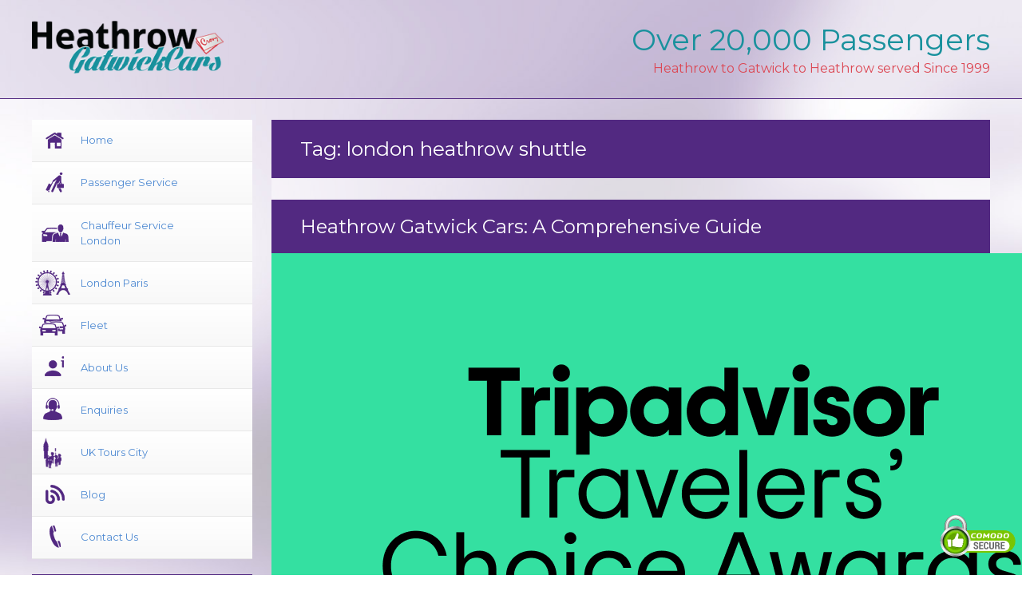

--- FILE ---
content_type: text/html; charset=utf-8
request_url: https://www.google.com/recaptcha/api2/aframe
body_size: 183
content:
<!DOCTYPE HTML><html><head><meta http-equiv="content-type" content="text/html; charset=UTF-8"></head><body><script nonce="DyabSBe-D9JNGIJJUdIWiw">/** Anti-fraud and anti-abuse applications only. See google.com/recaptcha */ try{var clients={'sodar':'https://pagead2.googlesyndication.com/pagead/sodar?'};window.addEventListener("message",function(a){try{if(a.source===window.parent){var b=JSON.parse(a.data);var c=clients[b['id']];if(c){var d=document.createElement('img');d.src=c+b['params']+'&rc='+(localStorage.getItem("rc::a")?sessionStorage.getItem("rc::b"):"");window.document.body.appendChild(d);sessionStorage.setItem("rc::e",parseInt(sessionStorage.getItem("rc::e")||0)+1);localStorage.setItem("rc::h",'1769076803171');}}}catch(b){}});window.parent.postMessage("_grecaptcha_ready", "*");}catch(b){}</script></body></html>

--- FILE ---
content_type: application/javascript
request_url: https://www.heathrowgatwickcars.com/wp-content/themes/twentyseventeen-child/assets/js/global.js?ver=20211130
body_size: 918
content:
!function(e){function t(){c=y.height(),l=y.outerHeight(),u=2*parseFloat(C.css("padding-top")),f=2*T.outerHeight(),m=u+f,h=m>=c}function n(){"none"===k.css("display")&&(h?(g=A&&(w.hasClass("has-header-image")||w.hasClass("has-header-video"))?p.innerHeight()-l:p.innerHeight(),e(window).scrollTop()>=g?y.addClass(S):y.removeClass(S)):y.removeClass(S))}function o(){"none"===k.css("display")?A?v.css("margin-bottom",l):p.css("margin-bottom",l):(p.css("margin-bottom","0"),v.css("margin-bottom","0"))}function a(){e(twentyseventeenScreenReaderText.quote).prependTo(H)}function s(t){var n,o;!w.hasClass("has-sidebar")||w.hasClass("search")||w.hasClass("single-attachment")||w.hasClass("error404")||w.hasClass("twentyseventeen-front-page")||(n=q.offset(),o=n.top+(q.height()+28),E.find(t).each(function(){var t=e(this),n=t.offset(),a=n.top;a>o?t.addClass("below-entry-meta"):t.removeClass("below-entry-meta")}))}function i(){var e=document.createElement("div");return e.innerHTML="<svg/>","http://www.w3.org/2000/svg"===("undefined"!=typeof SVGRect&&e.firstChild&&e.firstChild.namespaceURI)}function d(){return/iPad|iPhone|iPod/.test(navigator.userAgent)&&!window.MSStream}function r(){var e,t=document.createElement("div");try{return"backgroundAttachment"in t.style&&!d()?(t.style.backgroundAttachment="fixed",e="fixed"===t.style.backgroundAttachment):!1}catch(n){return!1}}var c,l,u,f,m,h,g,b,w=e("body"),p=w.find(".custom-header"),v=p.find(".site-branding"),y=w.find(".navigation-top"),C=y.find(".wrap"),T=y.find(".menu-item"),k=y.find(".menu-toggle"),x=w.find(".menu-scroll-down"),q=w.find("#secondary"),E=w.find(".entry-content"),H=w.find(".format-quote blockquote"),A=w.hasClass("twentyseventeen-front-page")||w.hasClass("home blog"),S="site-navigation-fixed",N=0;e("a[href], area[href], input:not([disabled]), select:not([disabled]), textarea:not([disabled]), button:not([disabled]), iframe, object, embed, [tabindex], [contenteditable]",".site-content-contain").filter(":visible").focus(function(){if(y.hasClass("site-navigation-fixed")){var t=e(window).scrollTop(),n=y.height(),o=e(this).offset().top,a=o-t;e("#wpadminbar").length&&(a-=e("#wpadminbar").height()),n>a&&e(window).scrollTo(o-(n+50),0)}}),e(document).ready(function(){y.length&&(t(),n()),x.length&&(e("body").hasClass("admin-bar")&&(N-=32),e("body").hasClass("blog")&&(N-=30),y.length||(l=0),x.click(function(t){t.preventDefault(),e(window).scrollTo("#primary",{duration:600,offset:{top:N-l}})})),o(),a(),!0===i()&&(document.documentElement.className=document.documentElement.className.replace(/(\s*)no-svg(\s*)/,"$1svg$2")),!0===r()&&(document.documentElement.className+=" background-fixed")}),y.length&&(e(window).on("scroll",function(){n(),o()}),e(window).resize(function(){t(),setTimeout(n,500)})),e(window).resize(function(){clearTimeout(b),b=setTimeout(function(){s("blockquote.alignleft, blockquote.alignright")},300),setTimeout(o,1e3)}),e(document).on("wp-custom-header-video-loaded",function(){w.addClass("has-header-video")})}(jQuery);